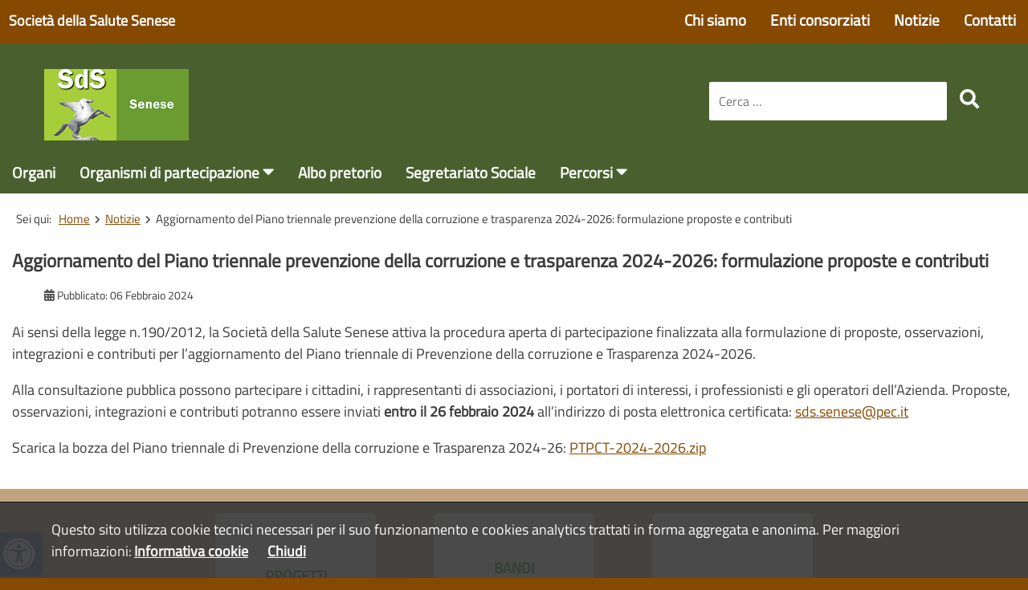

--- FILE ---
content_type: text/html; charset=utf-8
request_url: https://www.sds-senese.it/notizie/aggiornamento-del-piano-triennale-prevenzione-della-corruzione-e-trasparenza-2024-2026-formulazione-proposte-e-contributi
body_size: 6628
content:
<!DOCTYPE html>
<html lang="it" dir="ltr">
<head><meta name="viewport" content="width=device-width, initial-scale=1.0"><meta charset="utf-8">
	<meta name="description" content="Le ultime notizie dalla Società della Salute Senese">
	<meta name="generator" content="Joomla! - Open Source Content Management">
	<title>Aggiornamento del Piano triennale prevenzione della corruzione e trasparenza 2024-2026: formulazione proposte e contributi</title>
	<link href="https://www.sds-senese.it/cerca?format=opensearch" rel="search" title="OpenSearch Società della Salute Senese" type="application/opensearchdescription+xml">
	<link href="/templates/sds3/favicon.ico" rel="icon" type="image/vnd.microsoft.icon">
<link href="/media/vendor/awesomplete/css/awesomplete.css?1.1.5" rel="stylesheet" />
	<link href="/media/vendor/joomla-custom-elements/css/joomla-alert.min.css?0.2.0" rel="stylesheet" />
	<link href="/templates/sds3/template.css" rel="stylesheet" />
	<style>
.homefascia{background-color:rgba(133,73,0,0.5)}
.homefascia .custom a:hover,.homefascia .custom  a:focus{background-color:rgba(133,73,0,0.9)}
ol.mod-breadcrumbs a,#main a,#mainlarg a,#lat a,.ssl-title,.ssl-title:hover{color:#854900}
html,#top,#footer,#tasto_top:hover,#tasto_top:focus,.point-ic{background-color:#854900}
#lat li{border-bottom:1px solid #854900}
#lat ul.mod-menu__sub{border-top: 1px solid #854900;}
#tasto_top{border:2px solid #065e02}
.evidenza .mod-articles-category-category a,.evidenzab .mod-articles-category-category a,.mfp_cat a,.homefascia .custom a,.point a:hover,.point a:focus{color:#065e02!important}
.hpfocus .mod-articlesnews__item,#lat li.current > a,#lat li a:hover,#tasto_top,.point a:hover .point-ic,.point a:focus .point-ic,i._access-icon:hover:before{background-color:#065e02}
.hpfocus .mod-articlesnews__item{background-color:rgb(4,75,1)}
.hpfocus .mod-articlesnews__item:first-child{background-color:rgb(3,51,1)}
.hpfocus .mod-articlesnews__item:last-child{background-color:rgba(6,94,2,1)}
@media(max-width:990px){ul#menu-a{background-color:rgb(106,58,0)}ul#menu-b,ul#menu-b ul.nav-child,ul#menu-b ul.mod-menu__sub{background-color:#065e02}}
</style>
<script src="/media/mod_menu/js/menu-es5.min.js?86a73fdc9f946f5973b9172a1c21aab1" nomodule defer></script>
	<script type="application/json" class="joomla-script-options new">{"joomla.jtext":{"MOD_FINDER_SEARCH_VALUE":"Cerca &hellip;","JLIB_JS_AJAX_ERROR_OTHER":"Si \u00e8 verificato un errore durante il recupero dei dati JSON: codice di stato HTTP %s.","JLIB_JS_AJAX_ERROR_PARSE":"Si \u00e8 verificato un errore di analisi durante l'elaborazione dei seguenti dati JSON:<br><code style=\"color:inherit;white-space:pre-wrap;padding:0;margin:0;border:0;background:inherit;\">%s<\/code>","ERROR":"Errore","MESSAGE":"Messaggio","NOTICE":"Avviso","WARNING":"Attenzione","JCLOSE":"Chiudi","JOK":"OK","JOPEN":"Apri"},"finder-search":{"url":"\/component\/finder\/?task=suggestions.suggest&format=json&tmpl=component&Itemid=101"},"system.paths":{"root":"","rootFull":"https:\/\/www.sds-senese.it\/","base":"","baseFull":"https:\/\/www.sds-senese.it\/"},"csrf.token":"ac808a6e3328f09c396ec067bd7603b2","accessibility-options":{"labels":{"menuTitle":"Opzioni di accessibilit\u00e0","increaseText":"Aumenta dimensione carattere","decreaseText":"Riduci dimensione carattere","increaseTextSpacing":"Aumenta spaziatura testo","decreaseTextSpacing":"Riduci  spaziatura testo","invertColors":"Inverti i colori","grayHues":"Toni grigi","underlineLinks":"Sottolinea i link","bigCursor":"Cursore grande","readingGuide":"Guida alla lettura","textToSpeech":"Dal testo al discorso","speechToText":"Dal discorso al testo","resetTitle":"Resetta","closeTitle":"Chiudi"},"icon":{"position":{"left":{"size":"0","units":"px"}},"useEmojis":true},"hotkeys":{"enabled":true,"helpTitles":true},"textToSpeechLang":["it-IT"],"speechToTextLang":["it-IT"]}}</script>
	<script src="/media/system/js/core.min.js?37ffe4186289eba9c5df81bea44080aff77b9684"></script>
	<script src="/media/vendor/webcomponentsjs/js/webcomponents-bundle.min.js?2.8.0" nomodule defer></script>
	<script src="/media/com_finder/js/finder-es5.min.js?e6d3d1f535e33b5641e406eb08d15093e7038cc2" nomodule defer></script>
	<script src="/media/system/js/messages-es5.min.js?c29829fd2432533d05b15b771f86c6637708bd9d" nomodule defer></script>
	<script src="/media/system/js/joomla-hidden-mail-es5.min.js?b2c8377606bb898b64d21e2d06c6bb925371b9c3" nomodule defer></script>
	<script src="/media/system/js/joomla-hidden-mail.min.js?065992337609bf436e2fedbcbdc3de1406158b97" type="module"></script>
	<script src="/media/vendor/awesomplete/js/awesomplete.min.js?1.1.5" defer></script>
	<script src="/media/com_finder/js/finder.min.js?a2c3894d062787a266d59d457ffba5481b639f64" type="module"></script>
	<script src="/media/system/js/messages.min.js?7f7aa28ac8e8d42145850e8b45b3bc82ff9a6411" type="module"></script>
	<script src="/media/vendor/accessibility/js/accessibility.min.js?3.0.17" defer></script>
	<script src="/media/vendor/jquery/js/jquery.min.js"></script>
	<script type="application/ld+json">{"@context":"https:\/\/schema.org","@type":"BreadcrumbList","itemListElement":[{"@type":"ListItem","position":1,"item":{"@id":"https:\/\/www.sds-senese.it\/","name":"Home"}},{"@type":"ListItem","position":2,"item":{"@id":"https:\/\/www.sds-senese.it\/notizie","name":"Notizie"}},{"@type":"ListItem","position":3,"item":{"name":"Aggiornamento del Piano triennale prevenzione della corruzione e trasparenza 2024-2026: formulazione proposte e contributi"}}]}</script>
	<script type="module">window.addEventListener("load", function() {new Accessibility(Joomla.getOptions("accessibility-options") || {});});</script>
</head>
<body><div id="body">
<header>
	<div id="top">
		<div class="container">
			<h1 id="titolo"><a href="/">Società della Salute Senese</a></h1>
			<input type="checkbox" id="sidebarmenu-a">
			<div id="fant-a"><label for="sidebarmenu-a" class="toggle-a"><span class="element-invisible white">menu</span><span class="bar ia"></span><span class="bar ib"></span><span class="bar ic"></span></label><ul id="menu-a" class="mod-menu mod-list nav ">
<li class="nav-item item-102"><a href="/chi-siamo" >Chi siamo</a></li><li class="nav-item item-103"><a href="/enti-consorziati" >Enti consorziati</a></li><li class="nav-item item-104 current active"><a href="/notizie" aria-current="location">Notizie</a></li><li class="nav-item item-106"><a href="/contatti" >Contatti</a></li></ul>
</div>
		</div>
	</div>
</header>
<div class="clear"></div>
<div id="logs">
	<div class="container">
		<div id="logo"><a href="/" title="Società della Salute Senese"><img src="/images/LogoSDSSenese.png#joomlaImage://local-images/LogoSDSSenese.png?width=180&height=89" alt="logo Società della Salute Senese" width="180" height="89"></a></div>
		
<form class="mod-finder js-finder-searchform form-search" action="/cerca" method="get" role="search">
    <label for="mod-finder-searchword231" class="finder">Cerca</label><div class="mod-finder__search input-group"><input type="text" autocomplete="off" aria-label="search" name="q" id="mod-finder-searchword231" class="js-finder-search-query form-control" value="" placeholder="Cerca &hellip;"><button class="btn btn-primary" aria-label="search" type="submit"><span class="icon-search icon-white" aria-hidden="true"></span></button></div>
            </form>

		<input type="checkbox" id="sidebarmenu-b">
		<div id="fant-b"><label for="sidebarmenu-b" class="toggle-b"><span class="element-invisible white">menu</span><span class="bar ia"></span><span class="bar ib"></span><span class="bar ic"></span></label><ul id="menu-b" class="mod-menu mod-list nav ">
<li class="nav-item item-201"><a href="/organi" >Organi</a></li><li class="nav-item item-1358 deeper parent"><a href="/organismi-di-partecipazione" >Organismi di partecipazione</a><ul class="mod-menu__sub list-unstyled small"><li class="nav-item item-202"><a href="/organismi-di-partecipazione/comitato-di-partecipazione" >Comitato di partecipazione</a></li><li class="nav-item item-203"><a href="/organismi-di-partecipazione/consulta-del-terzo-settore" >Consulta del terzo settore</a></li><li class="nav-item item-204"><a href="/organismi-di-partecipazione/tavolo-disabilita" >Tavolo disabilità</a></li><li class="nav-item item-206"><a href="/organismi-di-partecipazione/tavolo-inclusione" >Tavolo inclusione</a></li></ul></li><li class="nav-item item-288"><a href="http://servizisds.comune.siena.it/jalbopretorio/" >Albo pretorio</a></li><li class="nav-item item-291"><a href="/segretariato-sociale" >Segretariato Sociale</a></li><li class="nav-item item-1360 deeper parent"><a href="/percorsi" >Percorsi</a><ul class="mod-menu__sub list-unstyled small"><li class="nav-item item-906"><a href="/percorsi/servizi-sociali" >Servizi Sociali</a></li><li class="nav-item item-909"><a href="/percorsi/non-autosufficienza" >Non autosufficienza</a></li><li class="nav-item item-912"><a href="/percorsi/disabili" >Disabili</a></li><li class="nav-item item-1501"><a href="/percorsi/minori-e-famiglia" >Minori e famiglia</a></li><li class="nav-item item-205"><a href="/percorsi/area-inclusione" >Area Inclusione</a></li><li class="nav-item item-951"><a href="/percorsi/pronto-badante" >Pronto Badante</a></li><li class="nav-item item-1359"><a href="/percorsi/mamma-segreta" >Mamma segreta</a></li></ul></li></ul>
</div>
	</div>
</div>
<div class="clear"></div>
<div class="container">
	<div id="premain"><nav class="mod-breadcrumbs__wrapper" aria-label="percorso">
    <ol class="mod-breadcrumbs breadcrumb px-3 py-2">
                    <li class="mod-breadcrumbs__here float-start">
                Sei qui: &#160;
            </li>
        
        <li class="mod-breadcrumbs__item breadcrumb-item"><a href="/" class="pathway"><span>Home</span></a></li><li class="mod-breadcrumbs__item breadcrumb-item"><a href="/notizie" class="pathway"><span>Notizie</span></a></li><li class="mod-breadcrumbs__item breadcrumb-item active"><span>Aggiornamento del Piano triennale prevenzione della corruzione e trasparenza 2024-2026: formulazione proposte e contributi</span></li>    </ol>
    </nav>
</div>		<main><div id="mainlarg">
							<div id="system-message-container" aria-live="polite"></div>

				<div class="com-content-article item-page" itemscope itemtype="https://schema.org/Article">
    <meta itemprop="inLanguage" content="it-IT">
    
    
        <div class="page-header">
        <h1 itemprop="headline">
            Aggiornamento del Piano triennale prevenzione della corruzione e trasparenza 2024-2026: formulazione proposte e contributi        </h1>
                            </div>
        
        
            <dl class="article-info text-muted">

            <dt class="article-info-term">
                    </dt>

        
        
        
        
                    <dd class="published">
    <span class="icon-calendar icon-fw" aria-hidden="true"></span>
    <time datetime="2024-02-06T09:00:00+01:00" itemprop="datePublished">
        Pubblicato: 06 Febbraio 2024    </time>
</dd>
        
    
            
        
            </dl>
    
    
        
                                                <div itemprop="articleBody" class="com-content-article__body">
        <p>Ai sensi della legge n.190/2012, la Società della Salute Senese attiva la procedura aperta di partecipazione finalizzata alla formulazione di proposte, osservazioni, integrazioni e contributi per l’aggiornamento del Piano triennale di Prevenzione della corruzione e Trasparenza 2024-2026.</p>
<p>Alla consultazione pubblica possono partecipare i cittadini, i rappresentanti di associazioni, i portatori di interessi, i professionisti e gli operatori dell’Azienda. Proposte, osservazioni, integrazioni e contributi potranno essere inviati <strong>entro il 26 febbraio 2024</strong> all’indirizzo di posta elettronica certificata: <joomla-hidden-mail  is-link="1" is-email="1" first="c2RzLnNlbmVzZQ==" last="cGVjLml0" text="c2RzLnNlbmVzZUBwZWMuaXQ=" base="" >Questo indirizzo email è protetto dagli spambots. È necessario abilitare JavaScript per vederlo.</joomla-hidden-mail></p>
<p>Scarica la bozza del Piano triennale di Prevenzione della corruzione e Trasparenza 2024-26: <a href="/images/notizie/PTPCT-2024-2026.zip">PTPCT-2024-2026.zip</a></p>    </div>

        
                                        </div>

		</div></main>
	</div>
<div class="clear"></div>
<div id="bottom"><div class="moduletable homefascia">
        
<div id="mod-custom135" class="mod-custom custom">
    <a href="/progetti"><span>PROGETTI</span><span class="des-fasc">progetti per servizi</span><span class="des-fasc">di assistenza</span></a>
<a href="/bandi"><span>BANDI</span><span class="des-fasc">avvisi pubblici per</span><span class="des-fasc">cittadini o erogatori</span><span class="des-fasc">di servizi</span></a>
<a href="/amministrazione-trasparente"><span>AMMINISTRAZIONE</span><span>TRASPARENTE</span></a></div>
</div>
</div>
<footer><div id="footer"><ul class="mod-menu mod-list nav  foot">
<li class="nav-item item-220"><a href="/note-legali" >Note legali</a></li><li class="nav-item item-221"><a href="/accessibilita" >Accessibilità</a></li><li class="nav-item item-1413"><a href="https://form.agid.gov.it/view/c7334170-9305-11f0-b266-2b792b4e910a" target="_blank" rel="noopener noreferrer">Dichiarazione di accessibilità</a></li><li class="nav-item item-222"><a href="/privacy" >Privacy</a></li><li class="nav-item item-665"><a href="/informativa-cookie" >Informativa cookie</a></li><li class="nav-item item-223"><a href="/credits" >Credits</a></li><li class="nav-item item-224"><a href="/mappa-del-sito" >Mappa del sito</a></li><li class="nav-item item-225"><a href="/elenco-siti-tematici" >Elenco siti tematici</a></li></ul>

<div id="mod-custom89" class="mod-custom custom">
    <p id="fine"><span>Società della Salute Senese, Via Pian d'Ovile 9/11 53100 SIENA - C.F. 01286940521 - PEC <joomla-hidden-mail  is-link="1" is-email="1" first="c2RzLnNlbmVzZQ==" last="cG9zdGFjZXJ0LnRvc2NhbmEuaXQ=" text="c2RzLnNlbmVzZUBwb3N0YWNlcnQudG9zY2FuYS5pdA==" base="" >Questo indirizzo email è protetto dagli spambots. È necessario abilitare JavaScript per vederlo.</joomla-hidden-mail></span><span>Per gli enti pubblici, codice conto di Tesoreria unica: 320286, intestato alla Società della Salute Senese&nbsp;</span><span>Licenza: <a href="https://creativecommons.org/licenses/by-nc/4.0/deed.it">Creative Commons CC BY NC 4.0</a></span></p></div>
</div></footer>
</div>
<div id="mod-custom190" class="mod-custom custom">
    <!-- Matomo -->
<script>
  var _paq = window._paq = window._paq || [];
  /* tracker methods like "setCustomDimension" should be called before "trackPageView" */
  _paq.push(['trackPageView']);
  _paq.push(['enableLinkTracking']);
  (function() {
    var u="https://ingestion.webanalytics.italia.it/";
    _paq.push(['setTrackerUrl', u+'matomo.php']);
    _paq.push(['setSiteId', '3141']);
    var d=document, g=d.createElement('script'), s=d.getElementsByTagName('script')[0];
    g.async=true; g.src=u+'matomo.js'; s.parentNode.insertBefore(g,s);
  })();
</script>
<!-- End Matomo Code -->
<script>jQuery(function(){var scroll_timer;var displayed=false;var top=jQuery(document.body).children(0).position().top;jQuery(window).scroll(function(){window.clearTimeout(scroll_timer);scroll_timer=window.setTimeout(function(){if(jQuery(window).scrollTop()<=top){displayed=false;jQuery('#tasto_top').fadeOut(400);}else if(displayed==false){displayed=true;jQuery('#tasto_top').stop(true, true).show().click(function(){jQuery('#tasto_top a').fadeOut(400);});}},120);});});//<![CDATA[
jQuery(document).ready(function(){jQuery("body").append("<a id='tasto_top' href='#top'><span>top</span></a>");jQuery('#tasto_top').click(function(){jQuery('html,body').animate({scrollTop:0},'slow');});});//]]></script>
<script>!function(e){if(e.cookieChoices)return e.cookieChoices;var d,l,c,p=e.document,n="textContent"in p.body,t=(d="displayCookieConsent",l="cookieChoiceInfo",c="cookieChoiceDismiss",{showCookieConsentBar:function(e,t,n,i){o(e,t,n,i,!1)},showCookieConsentDialog:function(e,t,n,i){o(e,t,n,i,!0)}});function i(e,t){n?e.textContent=t:e.innerText=t}function s(e){var t=p.createElement("span");return i(t,e),t}function h(e){var t=p.createElement("a");return i(t,e),t.id=c,t.href="#",t.style.marginLeft="24px",t}function f(e,t){var n=p.createElement("a");return i(n,e),n.href=t,n.target="_self",n.style.marginLeft="3px",n}function x(){var e;return(e=new Date).setFullYear(e.getFullYear(), e.getMonth()+6),p.cookie=d+"=y; expires="+e.toGMTString(),u(),!1}function o(e,t,n,i,o){var a,r;p.cookie.match(new RegExp(d+"=([^;]+)"))||(u(),a=o?function(e,t,n,i){var o=p.createElement("div");o.id=l;var a=p.createElement("div");a.style.cssText="";var r=p.createElement("div");r.style.cssText="padding:20px 5%";var d=p.createElement("div");return d.style.cssText="z-index:10000;position:fixed;bottom:0;width:100%;border-top:1px solid #000;background-color:#3a3a3a;opacity:.92;filter:alpha(opacity=92);",(t=h(t)).style.display="inline",t.style.textAlign="right",t.style.marginTop="3px",r.appendChild(s(e)),n&&i&&r.appendChild(f(n,i)),r.appendChild(t),d.appendChild(r),o.appendChild(a),o.appendChild(d),o}(e,t,n,i):(e=e,a=t,n=n,i=i,(r=p.createElement("div")).id=l,r.style.cssText="",r.appendChild(s(e)),n&&i&&r.appendChild(f(n,i)),r.appendChild(h(a)),r),(r=p.createDocumentFragment()).appendChild(a),p.body.appendChild(r.cloneNode(!0)),p.getElementById(c).onclick=x)}function u(){var e=p.getElementById(l);null!=e&&e.parentNode.removeChild(e)}e.cookieChoices=t}(this);</script>
<script>document.addEventListener('DOMContentLoaded', function(event) {cookieChoices.showCookieConsentDialog('Questo sito utilizza cookie tecnici necessari per il suo funzionamento e cookies analytics trattati in forma aggregata e anonima. Per maggiori informazioni:','Chiudi','Informativa cookie','http://www.sds-senese.it/informativa-cookie');});</script></div>
</body></html>

--- FILE ---
content_type: text/css
request_url: https://www.sds-senese.it/templates/sds3/template.css
body_size: 5511
content:
html{font-size:18px;margin:0;padding:0;-webkit-font-smoothing:antialiased}
@font-face{font-family:'Titillium Web';src:url('fonts/TitilliumWeb.woff2')format('woff2'),url('fonts/TitilliumWeb.woff')format("woff");font-display:swap}
a{text-decoration:underline}
a:focus{text-decoration:none;outline:thin dotted}
a:hover,a:active{text-decoration:none;outline:0}
a img{border:none}
ul#menu-a a,ul#menu-b a,.mfp_default_title a,.mfp_cat a,#lat a,.com-content-category__articles a,.com-finder__pagination a{font-weight:bold;text-decoration:none}
ul#menu-a a:hover,ul#menu-b a:hover,ul#menu-a a:focus,ul#menu-b a:focus,.mfp_default_title a:hover,.mfp_default_title a:focus,.mfp_cat a:hover,.mfp_cat a:focus,lat a:hover,#lat a:focus{text-decoration:underline}
h1{font-size:1.3em;line-height:1.3em}
h2{font-size:1.25em;line-height:1.25em}
ul{margin-top:0;padding-left:30px}
img{max-width:99%;height:auto}
.element-invisible,input#sidebarmenu-a,input#sidebarmenu-b,label.toggle-a,label.toggle-b,#searchForm label:before,.popover-title:empty{display:none}
.clear{clear:both}
.center{text-align:center}
.centro{display:table;margin:0 auto}
.fleft{float:left}
.fright{float:right}
.no-bottom{margin-bottom:0}
.no-top{margin-top:0}
body,#body{background-color:#fff;font-family:'Titillium Web',sans-serif;color:#3c3c3c;margin:0;padding:0}
.container{max-width:1440px;margin:0 auto;position:relative}
h1#titolo{display:table-cell;vertical-align:middle;padding:.9em 0 1.1em .6em;font-size:1em;font-weight:bold;line-height:1.1em}
h1#titolo a{color:#fff;text-decoration:none}
#main{float:left;width:75%;margin-top:7px;margin-left:15px}
#mainlarg{margin:25px 15px 0 15px}
.item-page,.bt-inner,.content-category{font-size:1em;line-height:27px}
#fant-a{position:absolute;top:10px;right:0}
ul#menu-a,ul#menu-b{list-style-type:none;margin:0;padding:0}
ul#menu-a li{display:inline;margin:0 15px;font-size:1.06em;cursor:pointer}
ul#menu-b li{position:relative;font-size:1.06em;display:inline;cursor:pointer}
ul#menu-a a,ul#menu-b a,ul#menu-b span{color:#fff}
#fant-b{margin-top:18px}
ul#menu-b a,ul#menu-b span{padding:0 15px}
ul#menu-b li.parent:after{border:none;padding:0 15px 18px 4px;font-size:1.2em;font-family:Font Awesome\ 5 Free;content:"\f0d7";color:#fff}
ul#menu-b ul.mod-menu__sub{visibility:hidden;position:absolute;left:0;top:26px;background-color:#49602E;z-index:10;padding-left:0;min-width:99%}
ul#menu-b li:hover ul.mod-menu__sub,ul#menu-b li:focus ul.mod-menu__sub,ul#menu-b a:hover ul.mod-menu__sub,ul#menu-b a:focus ul.mod-menu__sub{visibility:visible}
ul#menu-b ul.mod-menu__sub li{display:block;font-size:.9em;line-height:20px;margin:20px 15px}
ul#menu-b ul.mod-menu__sub a{padding:0}
ul#menu-b li.parent a,ul#menu-b li.parent span{padding-right:0;padding-bottom:15px}
#sidebarmenu-a:checked + #fant-a ul#menu-a,#sidebarmenu-b:checked + #fant-b ul#menu-b{transform:translateY(0);-ms-transform:translateY(0);-webkit-transform:translateY(0)}
#sidebarmenu-a:checked + #fant-a .ia,#sidebarmenu-b:checked + #fant-b .ia{transform:translateY(9px) rotate(45deg);-ms-transform:translateY(9px) rotate(45deg);-webkit-transform:translateY(9px) rotate(45deg)}
#sidebarmenu-a:checked + #fant-a .ib,#sidebarmenu-b:checked + #fant-b .ib{transform:translateY(0) rotate(45deg);-ms-transform:translateY(0) rotate(45deg);-webkit-transform:translateY(0) rotate(45deg)}
#sidebarmenu-a:checked + #fant-a .ic,#sidebarmenu-b:checked + #fant-b .ic{transform:translateY(-9px) rotate(-45deg);-ms-transform:translateY(-9px) rotate(-45deg);-webkit-transform:translateY(-9px) rotate(-45deg)}
#sidebarmenu-b:checked + #fant-b label.toggle-b{position:absolute;top:10px}
#logs{background-color:#49602E;padding:32px 0 12px 0}
#logo{margin-left:55px;display:inline}
.form-search{float:right;margin:16px 50px 0 0}
.form-search label{display:none;color:#fff}
.awesomplete input{padding:12px;border:none;-webkit-border-radius:2px;-moz-border-radius:2px;border-radius:2px;font-family:'Titillium Web',sans-serif;font-size:.89em;width:17em;-webkit-appearance:none;margin-right:5px}
.form-search button{background-color:transparent;border:0;color:#fff}
.form-search button .icon-search:before{cursor:pointer;border:none;font-size:1.8em;font-family:Font Awesome\ 5 Free;content:"\f002";color:#fff;padding:5px}
form.mod-finder{display:flex;flex-flow:row wrap}
.com-finder .input-group input{border:2px solid #6b9c31}
.com-finder .input-group button{display:inline-block;-webkit-border-radius:3px;-moz-border-radius:3px;border-radius:3px;line-height:normal;white-space:nowrap;cursor:pointer;font-size:1.1em;padding:6px 12px;color:#fff;border:none;background-color:#2c5800;text-decoration:none;font-weight:normal;font-family:"Titillium Web",sans-serif;box-shadow:none;vertical-align:middle;-webkit-transition:all 0.1s linear;-moz-transition:all 0.1s linear;transition:all 0.1s linear}
.mod-finder span.visually-hidden{color:#fff}
.com-finder span.visually-hidden{color:#000}
#search-result-list a{text-decoration:none}
ol.mod-breadcrumbs{list-style-type:none;padding:5px 0 0 20px;font-size:.85em}
ol.mod-breadcrumbs li{display:inline}
li.breadcrumb-item:after{border:none;font-size:.7em;font-family:Font Awesome\ 5 Free;content:"\f054";color:#525252;margin:0 6px}
ol.mod-breadcrumbs li.active:after{content:""}
.icon-calendar:before{content:"\f073";color:#525252}
.chzn-container-single .chzn-single{padding:0 0 0 2px}
dt.result-title .highlight,dd.result-text .highlight{background-color:#ff0}
dd.result-created{margin-bottom:20px}
dl.article-info{font-size:.8em}
#lat{float:right;width:20%;margin-right:18px;font-size:1em;margin-top:20px}
#lat ul{list-style-type:none;padding:0;margin:0;line-height:20px}
#lat li a{-webkit-transition:none;-moz-transition:none;-o-transition:none;transition:none;display:block;padding:5px 10px}
#lat li.current > a,#lat li a:hover{color:#fff}
#lat li.deeper{border-bottom:0}
#lat li a:hover,#lat li a:focus{text-decoration:none;opacity:.85;filter:alpha(opacity=85)}
#lat ul.mod-menu__sub{font-size:.85em;line-height:18px}
#lat ul.mod-menu__sub li{padding-left:15px}
form.com-content-category__articles>div{display:flex}
.com-content-category .visually-hidden{display:none}
.com-content-category th.list-title{text-align:left;padding:5px;line-height:25px;font-weight:normal}
.com-content-category__pagination select{padding:2px;-webkit-border-radius:4px;-moz-border-radius:4px;border-radius:4px;border:1px solid #A9A9A9;margin-bottom:.8em}
.com-content-category__navigation,div.com-finder__navigation{display:flex;flex-direction:column;align-items:center}
p.com-content-category__counter{margin-bottom:0}
.com-content-category .pagination__wrapper ul,.com-finder .pagination__wrapper ul{padding-left:0;margin:1em 0}
.com-finder__counter{padding-left:0;margin-top:0}
.com-content-category .pagination__wrapper li,.com-finder .pagination__wrapper li{display:inline;padding:2px 10px;border:1px solid #d6d6d6}
.pagination__wrapper a.page-link:hover,.pagination__wrapper a.page-link:focus{text-decoration:none}
.com-content__filter input{padding:.5em;border:1px solid #6b9c31;margin-right:.25em}
.com-content__filter button{padding:.5em;border:0;background-color:#2c5800;color:#fff;-webkit-border-radius:3px;-moz-border-radius:3px;border-radius:3px;cursor:pointer;margin-right:.25em}
@font-face{font-display:swap;font-family:Font Awesome\ 5 Free;font-style:normal;font-weight:900;src:url(../../media/vendor/fontawesome-free/webfonts/fa-solid-900.eot);src:url(../../media/vendor/fontawesome-free/webfonts/fa-solid-900.eot?#iefix) format("embedded-opentype"),url(../../media/vendor/fontawesome-free/webfonts/fa-solid-900.woff2) format("woff2"),url(../../media/vendor/fontawesome-free/webfonts/fa-solid-900.woff) format("woff"),url(../../media/vendor/fontawesome-free/webfonts/fa-solid-900.ttf) format("truetype"),url(../../media/vendor/fontawesome-free/webfonts/fa-solid-900.svg#fontawesome) format("svg")}
[class*=" icon-"],[class^=icon-]{speak:none}
.fa,.fas,[class*=" icon-"],[class^=icon-]{font-family:Font Awesome\ 5 Free;font-weight:900}
.fa,.fab,.fad,.fal,.far,.fas,.icon-joomla,[class*=" icon-"],[class^=icon-]{-moz-osx-font-smoothing:grayscale;-webkit-font-smoothing:antialiased;display:inline-block;font-style:normal;font-variant:normal;line-height:1}
.fa,.fab,.fad,.fal,.far,.fas,.icon-joomla,[class*=" icon-"], [class^=icon-]{text-rendering:auto}
.icon-angle-double-left:before{content:"\f100"}
.icon-angle-left:before{content:"\f104"}
.icon-angle-right:before{content:"\f105"}
.icon-angle-double-right:before{content:"\f101"}
table.category{width:100%}
table.category thead{background-color:#E0E0E0}
table.table-noheader{margin-left:5%!important}
#categorylist_header_title{width:80%;text-align:left;padding-left:5px;border-bottom:1px solid #f1f1f1;background-color:#fff}
#categorylist_header_date{border-bottom:1px solid #f1f1f1;background-color:#fff}
table.category th{line-height:22px}
table.category td.list-title{padding:5px;line-height:25px}
table.category tr.cat-list-row1{background-color:#f1f1f1}
.content-category fieldset.filters{border:none;text-align:right;margin:4px 0;padding:2px}
.content-category fieldset.filters select{padding:2px;-webkit-border-radius:4px;-moz-border-radius:4px;border-radius:4px;border:1px solid #A9A9A9}
.catlista table{width:auto}
.catlista table.category tr.cat-list-row1{background-color:#fff}
.catlista table.category td.list-title{padding:0}
.catlista .cat-children h3{margin:0;font-size:1em;margin-left:5%;font-weight:normal}
.tooltip{position:absolute;z-index:1030;display:block;visibility:visible;font-size:.73em;line-height:1.4;opacity:0;filter:alpha(opacity=0)}
.tooltip.in{opacity:.8;filter:alpha(opacity=80)}
.tooltip.top{margin-top:-3px;padding:5px 0}
.tooltip.right{margin-left:3px;padding:0 5px}
.tooltip.bottom{margin-top:3px;padding:5px 0}
.tooltip.left{margin-left:-3px;padding:0 5px}
.tooltip-inner{max-width:200px;padding:8px;color:#fff;text-align:center;text-decoration:none;background-color:#000;-webkit-border-radius:4px;-moz-border-radius:4px;border-radius:4px}
.tooltip-arrow{position:absolute;width:0;height:0;border-color:transparent;border-style:solid}
.tooltip.top .tooltip-arrow{bottom:0;left:50%;margin-left:-5px;border-width:5px 5px 0;border-top-color:#000}
.tooltip.right .tooltip-arrow{top:50%;left:0;margin-top:-5px;border-width:5px 5px 5px 0;border-right-color:#000}
.tooltip.left .tooltip-arrow{top:50%;right:0;margin-top:-5px;border-width:5px 0 5px 5px;border-left-color:#000}
.tooltip.bottom .tooltip-arrow{top:0;left:50%;margin-left:-5px;border-width:0 5px 5px;border-bottom-color:#000}
.popover{position:absolute;top:0;left:0;z-index:1060;display:none;max-width:276px;padding:1px;text-align:left;background-color:#fff;-webkit-background-clip:padding-box;-moz-background-clip:padding;background-clip:padding-box;border:1px solid #ccc;border:1px solid rgba(0,0,0,0.2);-webkit-border-radius:6px;-moz-border-radius:6px;border-radius:6px;-webkit-box-shadow:0 5px 10px rgba(0,0,0,0.2);-moz-box-shadow:0 5px 10px rgba(0,0,0,0.2);box-shadow:0 5px 10px rgba(0,0,0,0.2);white-space:normal}
.popover.top{margin-top:-10px}
.popover.right{margin-left:10px}
.popover.bottom{margin-top:10px}
.popover.left{margin-left:-10px}
.popover-title{margin:0;padding:8px 14px;font-size:.8em;font-weight:normal;line-height:18px;background-color:#f7f7f7;border-bottom:1px solid #ebebeb;-webkit-border-radius:5px 5px 0 0;-moz-border-radius:5px 5px 0 0;border-radius:5px 5px 0 0}
.popover-content{padding:4px 7px}
#bottom{margin-top:20px}
.homefascia .custom{padding:30px 0;height:200px;font-weight:bold;display:flex;justify-content:center}
.homefascia .custom a{display:flex;flex-direction:column;justify-content:center;align-items:center;background-color:#f5f5f5;width:160px;padding:0 20px;margin:0 2em;-webkit-border-radius:5px;-moz-border-radius:5px;border-radius:5px;text-decoration:none;font-size:1em;line-height:1.2em;transition:all .1s ease;-webkit-transition:all .1s ease;-moz-transition:all .1s ease;-o-transition:all .1s ease;-ms-transition:all .1s ease}
.homefascia .custom a:hover,.homefascia .custom a:focus{color:#fff!important}
.homefascia .custom a span.des-fasc{font-size:.89em;font-weight:normal}
.enti{margin:35px 0;line-height:38px}
.enti img{float:left;margin-right:10px}
.mappasito h3{font-size:1.1em;font-weight:normal;margin-bottom:0}
.mappasito ul{list-style-type:none;padding-left:12px}
.white{color:#fff}

/* tasto top - banner cookies - accessibility */
#tasto_top{text-align:center;opacity:.8;filter:alpha(opacity=80);width:45px;height:45px;display:none;z-index:1200;position:fixed;top:99%;margin-top:-50px;right:2%;text-decoration:none;-webkit-border-radius:5px;-moz-border-radius:5px;border-radius:5px}
#tasto_top:before{font-family:Font Awesome\ 5 Free;content:"\f062";color:#fff;font-size:34px;line-height:45px;}
#tasto_top:hover,#tasto_top:focus{border-color:#fff;-webkit-transition:none;-moz-transition:none;transition:none}
#tasto_top span{display:none;color:#fff}
#cookieChoiceInfo{color:#fff}
#cookieChoiceInfo a{color:#fff;text-decoration:underline;font-weight:bold}
#cookieChoiceInfo a:hover{text-decoration:none}
i._access-icon{display:inline-flex;flex-direction:column;bottom:4px!important;height:52px!important;width:52px!important;transform:none!important;-webkit-border-radius:0 5px 5px 0;-moz-border-radius:0 5px 5px 0;border-radius:0 5px 5px 0;box-shadow:1px 1px 5px rgba(0,0,0,.5);background-color:#4054B2!important;transition-duration:.2s;}
i._access-icon:before{font-family:Font Awesome\ 5 Free;content:"\f29a";font-size:40px;margin-bottom:50px;-webkit-transition:.2s;-moz-transition:.2s;transition:.2s;transform:skewX(15deg);line-height:52px;text-indent:0;}
i._access-icon:hover:before{background-color:transparent!important}
i._access-icon:hover{background-color:#49602E!important}
._access-menu{font-family:'Titillium Web',sans-serif!important;width:auto!important;min-width:0!important}
._access-menu div._text-center{font-weight:bold;font-size:1.1em;min-height:1.8em}
._access-menu p._text-center{margin:.4em 0;display:flex;justify-content:center;text-align:left}
._access-menu ul li:before,._access-menu i{font-family:Font Awesome\ 5 Free!important}
._access-menu ul li:before{color:#000!important}
._access-menu i._menu-close-btn{left:-50px;padding-right:5px;transform:skewX(14deg);overflow:hidden}
._access-menu i._menu-close-btn:hover{color:#000;transform:skewX(14deg)}
._access-menu i._menu-close-btn:after{margin-left:38px;content:"\f00d"!important}
._access-menu i._menu-reset-btn{top:0;right:0;transform:skewX(14deg);width:30px;overflow:hidden}
._access-menu i._menu-reset-btn:hover{transform:skewX(14deg)}
._access-menu i._menu-reset-btn:before{color:#4054b2;font-size:20px;margin-right:38px;content:"\f021"!important}
._access-menu i._menu-reset-btn:hover:before{color:#000}
._access-menu ul li{background:#fff!important;color:#000!important;border:0!important;padding:6px 6px 6px 30px!important;margin:3px!important}
._access-menu ul li:hover{text-decoration:underline}
._access-menu ul li[data-access-action="increaseText"]:before{content:"\f00e"!important}
._access-menu ul li[data-access-action="decreaseText"]:before{content:"\f010"!important}
._access-menu ul li[data-access-action="increaseTextSpacing"]:before{content:"\f104 \f105"!important;transform:none!important}
._access-menu ul li[data-access-action="decreaseTextSpacing"]:before{content:"\f105 \f104"!important;transform:none!important}
._access-menu ul li[data-access-action="invertColors"]:before{content:"\f042"!important}
._access-menu ul li[data-access-action="grayHues"]:before{content:"\f043"!important}
._access-menu ul li[data-access-action="underlineLinks"]:before{content:"\f0cd"!important}
._access-menu svg{display:none}._access-menu ul li[data-access-action="bigCursor"]:before{content:"\f245"!important}
._access-menu ul li[data-access-action="readingGuide"]:before{content:"\f146"!important}
._access-menu ul li[data-access-action="textToSpeech"]:before{content:"\f028"!important}
._access-menu ul li[data-access-action="speechToText"]:before{content:"\f130"!important}

/* evidenza */
.evidenza ul{display:flex;justify-content:center;list-style-type:none;padding:0;margin-bottom:2em}
.evidenza li{display:flex;flex-direction:column;width:31%;padding:0 1%;line-height:1.4em}
.evidenza li:first-child{border-right:1px solid #e5e9ed}
.evidenza li:last-child{border-left:1px solid #e5e9ed}
.evidenza a{font-weight:bold;text-decoration:none}
.evidenza a:hover,.evidenza a:focus{text-decoration:underline}
.evidenza a.mod-articles-category-title{line-height:1.2em;margin:.7em 0}
.evidenza .mod-articles-category-date{font-size:.84em}
.evidenza li p{margin:.5em 0 0}
.evidenza .mod-articles-category-readmore a{font-family:'Titillium Web',sans-serif;font-weight:normal;font-size:.89em;text-decoration:underline}
.evidenza .mod-articles-category-readmore a:hover,.evidenza .mod-articles-category-readmore a:focus{text-decoration:none}

/* evidenza bis*/
.evidenzab h2{margin-bottom:.4em}
.evidenzab ul{display:flex;flex-wrap:wrap;justify-content:space-between;list-style-type:none;padding:0;margin-bottom:2em}
.evidenzab li{display:flex;flex-direction:column;width:31%;line-height:1.4em;position:relative;border:0;padding:20px 1%;border-right:1px solid #e5e9ed;margin-bottom:20px}
.evidenzab li.nobordo{border-right:0}
.evidenzab a{font-weight:bold;text-decoration:none}
.evidenzab a:hover,.evidenza a:focus{text-decoration:underline}
.evidenzab a.mod-articles-category-title{line-height:1.2em;margin:.2em 0 0}
.evidenzab .mod-articles-category-date{font-size:.84em;position:absolute;right:3%}
.evidenzab li p{margin:.3em 0 0;font-size:.9em;line-height:1.3em}
.evidenzab li p.mod-articles-category-readmore{margin:0;text-align:end}
.evidenzab .mod-articles-category-readmore a{font-family:'Titillium Web',sans-serif;font-size:.96em;font-weight:normal;text-decoration:underline}
.evidenzab .mod-articles-category-readmore a:hover,.evidenzab .mod-articles-category-readmore a:focus{text-decoration:none}

/* focus */
.hpfocus .mod-articlesnews{display:flex;justify-content:space-between;padding:0;margin-bottom:2em;color:#fff}
.hpfocus .mod-articlesnews__item{width:22%;padding:.7em .7em 2.5em;line-height:1.3em;position:relative}
.hpfocus .mod-articlesnews__item:first-child{width:47.5%}
.hpfocus .mod-articlesnews__item h3{font-size:1.1em;line-height:1.2em;margin:0 0 .7em}
.hpfocus .mod-articlesnews__item a{font-weight:bold;text-decoration:none;color:#fff!important}
.hpfocus .mod-articlesnews__item a:hover,.hpfocus .mod-articlesnews__item a:focus{text-decoration:underline}
.hpfocus .mod-articlesnews__item figure{float:right;margin:5px 0 10px 10px;max-width:50%}
.hpfocus .mod-articlesnews__item .leggit{position:absolute;right:15px;bottom:10px;font-size:.85em}
.hpfocus .mod-articlesnews__item .leggit:before{border:none;font-family:Font Awesome\ 5 Free;content:"\f0da";margin-right:3px}
.hpfocus .mod-articlesnews__item .leggit a{text-decoration:underline;font-weight:normal}
.hpfocus .mod-articlesnews__item .leggit a:hover,.hpfocus .mod-articlesnews__item .leggit a:focus{text-decoration:none}

/* point */
.point{display:flex;font-weight:normal}
.point a{display:flex;flex-direction:column;width:22%;padding:40px 0 20px 0;text-decoration:none;font-size:.89em;line-height:20px}
.point-ico{font-weight:normal;font-family:Font Awesome\ 5 Free;font-size:80px!important;display:block;margin:0 auto 60px auto}
.point-t{font-weight:bold;font-size:1.14em;text-transform:uppercase;margin:0 auto}
.point a:hover .point-ico,.point a:focus .point-ico{font-size:90px!important;transition:all .08s;-webkit-transition:all .08s;-moz-transition:all .08s}
.p-inf:before{content:"\f82f"}
.p-per:before{content:"\f0c0"}
.p-scu:before{content:"\f3ed"}
.p-gra:before{content:"\f1fe"}

/* footer */
#footer{font-size:.89em;color:#fff;padding:10px;display:flex;flex-direction:column;margin-bottom:50px}
#footer ul,#footer p{margin:10px auto;padding:0}
#footer ul.foot li{display:inline-block;margin:0 8px;white-space:nowrap}
#footer a{color:#fff}
#footer img{border:0;margin:10px 5px 0 5px}
#fine{font-size:.9em;display:flex;flex-direction:column;align-items:center}

/* media queries */
@media (max-width:990px){
.container{position:static}
#logs{padding-bottom:0}
#fant-a{position:static}
#fant-b{height:50px}
label.toggle-a{display:block;position:absolute;top:10px;right:10px;height:30px;width:38px;z-index:10}
label.toggle-b{display:block;position:relative;height:50px;width:38px;margin:0 0 0 10px;z-index:25}
#sidebarmenu-a:checked + #fant-a label.toggle-a{position:fixed}
.bar{display:block;background-color:#fff;height:5px;margin:4px 2px;-webkit-border-radius:5px;-moz-border-radius:5px;border-radius:5px;transition:all .2s ease;-webkit-transition:all .2s ease}
ul#menu-a{transform:translateY(-105%);-ms-transform:translateY(-105%);-webkit-transform:translateY(-105%);transition:transform .2s ease;-webkit-transition:-webkit-transform .2s ease;position:fixed;top:0;right:0;z-index:5}
ul#menu-b{transform:translateY(-105%);-ms-transform:translateY(-105%);-webkit-transform:translateY(-105%);transition:transform .2s ease;-webkit-transition:-webkit-transform .2s ease;position:absolute;top:0;left:0;z-index:20}
ul#menu-a li{display:block;margin:12px 55px 12px 12px}
ul#menu-b li{display:block;margin:12px 12px 12px 60px}
ul#menu-b a{padding:0}
ul#menu-b ul.mod-menu__sub{visibility:visible;position:relative;top:0}
ul#menu-b ul.mod-menu__sub li{font-size:.89em;line-height:30px;margin:8px 10px 8px 25px}
ul#menu-b li.parent:after{display:none}
.mod-finder__search .awesomplete input{width:auto}
.evidenza ul,.evidenzab ul{flex-direction:column}
.evidenza li,.evidenzab li{width:98%;padding:1em 1%}
.evidenza li:first-child{border-right:0;border-bottom:1px solid #e5e9ed}
.evidenza li:last-child{border-left:0;border-top:1px solid #e5e9ed}
.evidenzab li{border-bottom:1px solid #e5e9ed;border-right:0}
.hpfocus .mod-articlesnews{flex-direction:column;margin-bottom:1em}
.hpfocus .mod-articlesnews__item,.hpfocus .mod-articlesnews__item:first-child{box-sizing:border-box;width:100%;margin-bottom:1em}
.homefascia .custom a{margin:0 1em}
}

@media (max-width:780px){
#mainlarge{margin:0 2%}
#main{float:none;width:auto;margin:0 2%}
.point{flex-wrap:wrap}
.point a{box-sizing:border-box;width:49%;padding:1em}
.catlista form,.nomobchild .cat-children{display:none}
.homefascia .custom{height:165px}
.homefascia .custom a{padding:2px;margin:0 .7em}
#lat{float:none;width:auto;margin:0 auto;text-align:center;max-width:260px}
}

@media (max-width:600px){
#logo{margin-left:15px}
.form-search{margin-right:0}
.mod-finder__search .awesomplete input{width:140px}
.item-page{word-wrap:break-word}
.item-page img{max-width:100%;height:auto}
.item-page img.fright,.item-page img.fleft{max-width:50%}
.item-page ul,.item-page ol{padding-left:20px}
.point a{width:100%;margin:20px auto 0}
.homefascia .custom{display:block;height:auto;padding:10px 0}
.homefascia .custom a{width:90%;margin:1em auto;min-height:4em}
}

@media (max-width:450px){
h1#titolo{padding:.9em 3.5em 1.2em .5em}
#logo{margin:4px}
.mod-finder__search .awesomplete input{padding:13px 2px;margin-right:0;width:110px;font-size:.85em}
.form-search button{padding:0 2px}
.com-finder .input-group input{width:85%}
.com-finder .input-group button{display:block;margin-top:3px}
.result__item{word-wrap:break-word}
ul#menu-b ul.mod-menu__sub li{margin-left:15px}
.hpfocus .mod-articlesnews__item figure{float:none;margin:10px 0;max-width:100%}
.phrases-box label{display:block}
#bottom{margin-top:10px}
#footer{font-size:.73em;line-height:21px}
}

@media (max-width:350px){
#mainlarg{margin:25px 10px 0 10px}
#logo{display:block;text-align:center;float:none;margin:0 auto}
label.toggle-b{margin-top:20px}
.form-search{margin-right:12px}
.mod-finder__search .awesomplete input{padding:5px 2px}
.com-finder fieldset{border:none;padding:12px 0}
.com-finder fieldset legend,.form-search button{display:none}
ol.mod-breadcrumbs{padding-left:1em;word-wrap:break-word}
ul#menu-a li{margin:10px 55px 10px 12px}
ul#menu-b li,ul#menu-b ul.mod-menu__sub li{line-height:18px;margin-top:18px;margin-bottom:20px}
.search button{display:none}
table.category,.com-content-category th.list-title{font-size:.85em;line-height:1.3em}
table.category #categorylist_header_date,table.category td.small{font-size:.8em}
table.category td.list-title{line-height:20px}
.com-content-category .pagination__wrapper li,.com-finder .pagination__wrapper li{padding:2px 5px;line-height:2em}
}

@media (max-width:250px){
ul#menu-a li{margin-right:15px}
#fine{word-break:break-all}
}

--- FILE ---
content_type: application/javascript
request_url: https://www.sds-senese.it/media/vendor/accessibility/js/accessibility.min.js?3.0.17
body_size: 10777
content:
!function(e,t){"object"==typeof exports&&"object"==typeof module?module.exports=t():"function"==typeof define&&define.amd?define([],t):"object"==typeof exports?exports["./dist"]=t():e["./dist"]=t()}(window,(function(){return function(e){var t={};function i(s){if(t[s])return t[s].exports;var n=t[s]={i:s,l:!1,exports:{}};return e[s].call(n.exports,n,n.exports,i),n.l=!0,n.exports}return i.m=e,i.c=t,i.d=function(e,t,s){i.o(e,t)||Object.defineProperty(e,t,{enumerable:!0,get:s})},i.r=function(e){"undefined"!=typeof Symbol&&Symbol.toStringTag&&Object.defineProperty(e,Symbol.toStringTag,{value:"Module"}),Object.defineProperty(e,"__esModule",{value:!0})},i.t=function(e,t){if(1&t&&(e=i(e)),8&t)return e;if(4&t&&"object"==typeof e&&e&&e.__esModule)return e;var s=Object.create(null);if(i.r(s),Object.defineProperty(s,"default",{enumerable:!0,value:e}),2&t&&"string"!=typeof e)for(var n in e)i.d(s,n,function(t){return e[t]}.bind(null,n));return s},i.n=function(e){var t=e&&e.__esModule?function(){return e.default}:function(){return e};return i.d(t,"a",t),t},i.o=function(e,t){return Object.prototype.hasOwnProperty.call(e,t)},i.p="",i(i.s=0)}([function(e,t,i){"use strict";i.r(t);let s=document.body||document.getElementsByTagName("body")[0],n=new Map,o={isIOS:()=>{if("boolean"==typeof o._isIOS)return o._isIOS;return o._isIOS=(()=>{var e=["iPad Simulator","iPhone Simulator","iPod Simulator","iPad","iPhone","iPod"];if(navigator.platform)for(;e.length;)if(navigator.platform===e.pop())return!0;return!1})(),o._isIOS},jsonToHtml:(e,t)=>{let i=document.createElement(e.type);for(let s in e.attrs)0===s.indexOf("#")&&t?i.setAttribute(e.attrs[s],t[s.substring(1)]):i.setAttribute(s,e.attrs[s]);for(let s in e.children){let n=null;n="#text"==e.children[s].type?0==e.children[s].text.indexOf("#")?document.createTextNode(t[e.children[s].text.substring(1)]):document.createTextNode(e.children[s].text):o.jsonToHtml(e.children[s],t),(n&&n.tagName&&"undefined"!==n.tagName.toLowerCase()||3==n.nodeType)&&i.appendChild(n)}return i},injectStyle:(e,t={})=>{let i=document.createElement("style");return i.appendChild(document.createTextNode(e)),t.className&&i.classList.add(t.className),s.appendChild(i),i},getFormattedDim:e=>{if(!e)return null;let t=function(e,t){return{size:e.substring(0,e.indexOf(t)),sufix:t}};return(e=String(e)).indexOf("%")>-1?t(e,"%"):e.indexOf("px")>-1?t(e,"px"):e.indexOf("em")>-1?t(e,"em"):e.indexOf("rem")>-1?t(e,"rem"):e.indexOf("pt")>-1?t(e,"pt"):"auto"==e?t(e,""):void 0},extend:(e,t)=>{for(let i in e)"object"==typeof e[i]?t&&t[i]&&(e[i]=o.extend(e[i],t[i])):"object"==typeof t&&void 0!==t[i]&&(e[i]=t[i]);return e},injectIconsFont(e,t){if(e&&e.length){let i=document.getElementsByTagName("head")[0],s=0,n=()=>{--s||t()};e.forEach(e=>{let t=document.createElement("link");t.type="text/css",t.rel="stylesheet",t.href=e,t.className="_access-font-icon-"+s++,t.onload=n,o.deployedObjects.set("."+t.className,!0),i.appendChild(t)})}},getFixedFont:e=>o.isIOS()?e.replaceAll(" ","+"):e,getFixedPseudoFont:e=>o.isIOS()?e.replaceAll("+"," "):e,isFontLoaded(e,t){try{const i=()=>t(document.fonts.check("1em "+e.replaceAll("+"," ")));document.fonts.ready.then(()=>{i()},()=>{i()})}catch(e){return t(!0)}},warn(e){console.warn?console.warn("Accessibility: "+e):console.log("Accessibility: "+e)},deployedObjects:{get:e=>n.get(e),contains:e=>n.has(e),set:(e,t)=>{n.set(e,t)},remove:e=>{n.delete(e)},getAll:()=>n}};var a=o;var c={has:e=>window.localStorage.hasOwnProperty(e),set(e,t){window.localStorage.setItem(e,JSON.stringify(t))},get(e){let t=window.localStorage.getItem(e);try{return JSON.parse(t)}catch(e){return t}},clear(){window.localStorage.clear()},remove(e){window.localStorage.removeItem(e)},isSupported(){try{return localStorage.setItem("_test","_test"),localStorage.removeItem("_test"),!0}catch(e){return!1}}};let r={icon:{position:{bottom:{size:50,units:"px"},right:{size:10,units:"px"},type:"fixed"},dimensions:{width:{size:50,units:"px"},height:{size:50,units:"px"}},zIndex:"9999",backgroundColor:"#4054b2",color:"#fff",img:"accessible",circular:!1,circularBorder:!1,fontFaceSrc:["https://fonts.googleapis.com/icon?family=Material+Icons"],fontFamily:a.getFixedFont("Material Icons"),fontClass:"material-icons",useEmojis:!1},hotkeys:{enabled:!1,helpTitles:!0,keys:{toggleMenu:["ctrlKey","altKey",65],invertColors:["ctrlKey","altKey",73],grayHues:["ctrlKey","altKey",71],underlineLinks:["ctrlKey","altKey",85],bigCursor:["ctrlKey","altKey",67],readingGuide:["ctrlKey","altKey",82],textToSpeech:["ctrlKey","altKey",84],speechToText:["ctrlKey","altKey",83]}},buttons:{font:{size:18,units:"px"}},guide:{cBorder:"#20ff69",cBackground:"#000000",height:"12px"},menu:{dimensions:{width:{size:25,units:"vw"},height:{size:"auto",units:""}},fontFamily:"RobotoDraft, Roboto, sans-serif, Arial"},labels:{resetTitle:"Reset",closeTitle:"Close",menuTitle:"Accessibility Options",increaseText:"increase text size",decreaseText:"decrease text size",increaseTextSpacing:"increase text spacing",decreaseTextSpacing:"decrease text spacing",invertColors:"invert colors",grayHues:"gray hues",bigCursor:"big cursor",readingGuide:"reading guide",underlineLinks:"underline links",textToSpeech:"text to speech",speechToText:"speech to text"},textToSpeechLang:"en-US",speechToTextLang:"en-US",textPixelMode:!1,textEmlMode:!0,animations:{buttons:!0},modules:{increaseText:!0,decreaseText:!0,increaseTextSpacing:!0,decreaseTextSpacing:!0,invertColors:!0,grayHues:!0,bigCursor:!0,readingGuide:!0,underlineLinks:!0,textToSpeech:!0,speechToText:!0},session:{persistent:!0}},l=null;class u{constructor(e={}){l=this,e=this.deleteOppositesIfDefined(e),this.options=a.extend(r,e),this.disabledUnsupportedFeatures(),this.sessionState={textSize:0,textSpace:0,invertColors:!1,grayHues:!1,underlineLinks:!1,bigCursor:!1,readingGuide:!1},this.options.icon.useEmojis?(this.fontFallback(),this.build()):a.injectIconsFont(this.options.icon.fontFaceSrc,()=>{this.build(),this.options.icon.forceFont||setTimeout(()=>{a.isFontLoaded(this.options.icon.fontFamily,e=>{e||(a.warn(this.options.icon.fontFamily+" font was not loaded, using emojis instead"),this.fontFallback(),this.destroy(),this.build())})})}),this.options.modules.speechToText&&window.addEventListener("beforeunload",()=>{this.isReading&&(window.speechSynthesis.cancel(),this.isReading=!1)})}initFontSize(){if(!this.htmlInitFS){let e=a.getFormattedDim(getComputedStyle(this.html).fontSize),t=a.getFormattedDim(getComputedStyle(this.body).fontSize);this.html.style.fontSize=e.size/16*100+"%",this.htmlOrgFontSize=this.html.style.fontSize,this.body.style.fontSize=t.size/e.size+"em"}}fontFallback(){this.options.icon.useEmojis=!0,this.options.icon.fontFamily=null,this.options.icon.img="♿",this.options.icon.fontClass=""}deleteOppositesIfDefined(e){return e.icon&&e.icon.position&&(e.icon.position.left&&(delete r.icon.position.right,r.icon.position.left=e.icon.position.left),e.icon.position.top&&(delete r.icon.position.bottom,r.icon.position.top=e.icon.position.top)),e}disabledUnsupportedFeatures(){"webkitSpeechRecognition"in window&&"https:"==location.protocol||(a.warn("speech to text isn't supported in this browser or in http protocol (https required)"),this.options.modules.speechToText=!1),window.SpeechSynthesisUtterance&&window.speechSynthesis||(a.warn("text to speech isn't supported in this browser"),this.options.modules.textToSpeech=!1),navigator.userAgent.toLowerCase().indexOf("firefox")>-1&&(a.warn("grayHues isn't supported in firefox"),this.options.modules.grayHues=!1)}injectCss(){let e=`\n        ._access-scrollbar::-webkit-scrollbar-track, .mat-autocomplete-panel::-webkit-scrollbar-track, .mat-tab-body-content::-webkit-scrollbar-track, .mat-select-panel:not([class*='mat-elevation-z'])::-webkit-scrollbar-track, .mat-menu-panel::-webkit-scrollbar-track {\n            -webkit-box-shadow: inset 0 0 6px rgba(0,0,0,0.3);\n            background-color: #F5F5F5;\n        }\n        \n        ._access-scrollbar::-webkit-scrollbar, .mat-autocomplete-panel::-webkit-scrollbar, .mat-tab-body-content::-webkit-scrollbar, .mat-select-panel:not([class*='mat-elevation-z'])::-webkit-scrollbar, .mat-menu-panel::-webkit-scrollbar {\n            width: 6px;\n            background-color: #F5F5F5;\n        }\n        \n        ._access-scrollbar::-webkit-scrollbar-thumb, .mat-autocomplete-panel::-webkit-scrollbar-thumb, .mat-tab-body-content::-webkit-scrollbar-thumb, .mat-select-panel:not([class*='mat-elevation-z'])::-webkit-scrollbar-thumb, .mat-menu-panel::-webkit-scrollbar-thumb {\n            background-color: #999999;\n        }\n        ._access-icon {\n            position: ${this.options.icon.position.type};\n            background-repeat: no-repeat;\n            background-size: contain;\n            cursor: pointer;\n            opacity: 0;\n            transition-duration: .5s;\n            -moz-user-select: none;\n            -webkit-user-select: none;\n            -ms-user-select: none;\n            user-select: none;\n            ${this.options.icon.useEmojis?"":"box-shadow: 1px 1px 5px rgba(0,0,0,.5);"}\n            transform: ${this.options.icon.useEmojis?"skewX(18deg)":"scale(1)"};\n        }\n        ._access-icon:hover {\n            `+(this.options.animations.buttons&&!this.options.icon.useEmojis?"\n            box-shadow: 1px 1px 10px rgba(0,0,0,.9);\n            transform: scale(1.1);\n            ":"")+"\n        }\n        .circular._access-icon {\n            border-radius: 50%;\n            border: .5px solid white;\n        }\n        "+(this.options.animations.buttons&&this.options.icon.circularBorder?"\n        .circular._access-icon:hover {\n            border: 5px solid white;\n            border-style: double;\n            font-size: 35px!important;\n            vertical-align: middle;\n            padding-top: 2px;\n            text-align: center;\n        }\n        ":"")+`\n        .access_read_guide_bar{\n            box-sizing: border-box;\n            background: ${this.options.guide.cBackground};\n            width: 100%!important;\n            min-width: 100%!important;\n            position: fixed!important;\n            height: ${this.options.guide.height} !important;\n            border: solid 3px ${this.options.guide.cBorder};\n            border-radius: 5px;\n            top: 15px;\n            z-index: 2147483647;\n        }\n        .access-high-contrast *{\n            background-color: #000 !important;\n            background-image: none !important;\n            border-color: #fff !important;\n            -webkit-box-shadow: none !important;\n            box-shadow: none !important;\n            color: #fff !important;\n            text-indent: 0 !important;\n            text-shadow: none !important;\n        }\n        ._access-menu {\n            -moz-user-select: none;\n            -webkit-user-select: none;\n            -ms-user-select: none;\n            user-select: none;\n            position: fixed;\n            width: ${this.options.menu.dimensions.width.size+this.options.menu.dimensions.width.units};\n            height: ${this.options.menu.dimensions.height.size+this.options.menu.dimensions.height.units};\n            transition-duration: .5s;\n            z-index: ${this.options.icon.zIndex+1};\n            opacity: 1;\n            background-color: #fff;\n            color: #000;\n            border-radius: 3px;\n            border: solid 1px #f1f0f1;\n            font-family: ${this.options.menu.fontFamily};\n            min-width: 300px;\n            box-shadow: 0px 0px 1px #aaa;\n            max-height: 100vh;\n            ${"rtl"==getComputedStyle(this.body).direction?"text-indent: -5px":""}\n        }\n        ._access-menu.close {\n            z-index: -1;\n            width: 0;\n            opacity: 0;\n            background-color: transparent;\n        }\n        ._access-menu.bottom {\n            bottom: 0;\n        }\n        ._access-menu.top {\n            top: 0;\n        }\n        ._access-menu.left {\n            left: 0;\n        }\n        ._access-menu.close.left {\n            left: -${this.options.menu.dimensions.width.size+this.options.menu.dimensions.width.units};\n        }\n        ._access-menu.right {\n            right: 0;\n        }\n        ._access-menu.close.right {\n            right: -${this.options.menu.dimensions.width.size+this.options.menu.dimensions.width.units};\n        }\n        ._access-menu ._text-center {\n            text-align: center;\n        }\n        ._access-menu h3 {\n            font-size: 24px !important;\n            margin-top: 20px;\n            margin-bottom: 20px;\n            padding: 0;\n            color: rgba(0,0,0,.87);\n            letter-spacing: initial!important;\n            word-spacing: initial!important;\n        }\n        ._access-menu ._menu-close-btn {\n            left: 5px;\n            color: #d63c3c;\n            transition: .3s ease;\n            transform: rotate(0deg);\n        }\n        ._access-menu ._menu-reset-btn:hover,._access-menu ._menu-close-btn:hover {\n            ${this.options.animations.buttons?"transform: rotate(180deg);":""}\n        }\n        ._access-menu ._menu-reset-btn {\n            right: 5px;\n            color: #4054b2;\n            transition: .3s ease;\n            transform: rotate(0deg);\n        }\n        ._access-menu ._menu-btn {\n            position: absolute;\n            top: 5px;\n            cursor: pointer;\n            font-size: 24px !important;\n            font-weight: bold;\n        }\n        ._access-menu ul {\n            padding: 0;\n            position: relative;\n            font-size: 18px !important;\n            margin: 0;\n            overflow: auto;\n            max-height: calc(100vh - 77px);\n        }\n        html._access_cursor * {\n            cursor: url([data-uri]),auto!important;\n        }\n        ._access-menu ul li {\n            list-style-type: none;\n            cursor: pointer;\n            -ms-user-select: none;\n            -moz-user-select: none;\n            -webkit-user-select: none;\n            user-select: none;\n            border: solid 1px #f1f0f1;\n            padding: 10px 0 10px 30px;\n            margin: 5px;\n            border-radius: 4px;\n            transition-duration: .5s;\n            transition-timing-function: ease-in-out;\n            font-size: ${this.options.buttons.font.size+this.options.buttons.font.units} !important;\n            line-height: ${this.options.buttons.font.size+this.options.buttons.font.units} !important;\n            text-indent: 5px;\n            background: #f9f9f9;\n            color: rgba(0,0,0,.6);\n            letter-spacing: initial!important;\n            word-spacing: initial!important;\n        }\n        ._access-menu ul.before-collapse li {\n            opacity: 0.05;\n        }\n        ._access-menu ul li.active, ._access-menu ul li.active:hover {\n            color: #fff;\n            background-color: #000;\n        }\n        ._access-menu ul li:hover {\n            color: rgba(0,0,0,.8);\n            background-color: #eaeaea;\n        }\n        ._access-menu ul li.not-supported {\n            display: none;\n        }\n        ._access-menu ul li:before {\n            content: ' ';\n            ${this.options.icon.useEmojis?"":"font-family: "+a.getFixedPseudoFont(this.options.icon.fontFamily)+";"}\n            text-rendering: optimizeLegibility;\n            font-feature-settings: "liga" 1;\n            font-style: normal;\n            text-transform: none;\n            line-height: ${this.options.icon.useEmojis?"1.1":"1"};\n            font-size: ${this.options.icon.useEmojis?"20px":"24px"} !important;\n            width: 30px;\n            height: 30px;\n            display: inline-block;\n            overflow: hidden;\n            -webkit-font-smoothing: antialiased;\n            left: 8px;\n            position: absolute;\n            color: rgba(0,0,0,.6);\n            direction: ltr;\n        }\n        ._access-menu ul li svg path {\n            fill: rgba(0,0,0,.6);\n        }\n        ._access-menu ul li:hover svg path {\n            fill: rgba(0,0,0,.8);\n        }\n        ._access-menu ul li.active svg path {\n            fill: #fff;\n        }\n        ._access-menu ul li:hover:before {\n            color: rgba(0,0,0,.8);\n        }\n        ._access-menu ul li.active:before {\n            color: #fff;\n        }\n        ._access-menu ul li[data-access-action="increaseText"]:before {\n            content: ${this.options.icon.useEmojis?'"🔼"':'"zoom_in"'};\n        }\n        ._access-menu ul li[data-access-action="decreaseText"]:before {\n            content: ${this.options.icon.useEmojis?'"🔽"':'"zoom_out"'};\n        }\n        ._access-menu ul li[data-access-action="increaseTextSpacing"]:before {\n            content: ${this.options.icon.useEmojis?'"🔼"':'"unfold_more"'};\n            transform: rotate(90deg) translate(-7px, 2px);\n        }\n        ._access-menu ul li[data-access-action="decreaseTextSpacing"]:before {\n            content: ${this.options.icon.useEmojis?'"🔽"':'"unfold_less"'};\n            transform: rotate(90deg) translate(-7px, 2px);\n        }\n        ._access-menu ul li[data-access-action="invertColors"]:before {\n            content: ${this.options.icon.useEmojis?'"🎆"':'"invert_colors"'};\n        }\n        ._access-menu ul li[data-access-action="grayHues"]:before {\n            content: ${this.options.icon.useEmojis?'"🌫️"':'"format_color_reset"'};\n        }\n        ._access-menu ul li[data-access-action="underlineLinks"]:before {\n            content: ${this.options.icon.useEmojis?'"💯"':'"format_underlined"'};\n        }\n        ._access-menu ul li[data-access-action="bigCursor"]:before {\n            /*content: 'touch_app';*/\n        }\n        ._access-menu ul li[data-access-action="readingGuide"]:before {\n            content: ${this.options.icon.useEmojis?'"↔️"':'"border_horizontal"'};\n        }\n        ._access-menu ul li[data-access-action="textToSpeech"]:before {\n            content: ${this.options.icon.useEmojis?'"⏺️"':'"record_voice_over"'};\n        }\n        ._access-menu ul li[data-access-action="speechToText"]:before {\n            content: ${this.options.icon.useEmojis?'"🎤"':'"mic"'};\n        }`;a.injectStyle(e,{className:"_access-main-css"}),a.deployedObjects.set("._access-main-css",!1)}injectIcon(){let e=.8*this.options.icon.dimensions.width.size,t=.9*this.options.icon.dimensions.width.size,i=.1*this.options.icon.dimensions.width.size,s=`width: ${this.options.icon.dimensions.width.size+this.options.icon.dimensions.width.units}\n            ;height: ${this.options.icon.dimensions.height.size+this.options.icon.dimensions.height.units}\n            ;font-size: ${e+this.options.icon.dimensions.width.units}\n            ;line-height: ${t+this.options.icon.dimensions.width.units}\n            ;text-indent: ${i+this.options.icon.dimensions.width.units}\n            ;background-color: ${this.options.icon.useEmojis?"transparent":this.options.icon.backgroundColor};color: ${this.options.icon.color}`;for(let e in this.options.icon.position)s+=";"+e+":"+this.options.icon.position[e].size+this.options.icon.position[e].units;s+=";z-index: "+this.options.icon.zIndex;let n=`_access-icon ${this.options.icon.fontClass} _access`+(this.options.icon.circular?" circular":""),o=a.jsonToHtml({type:"i",attrs:{class:n,style:s,title:this.options.labels.menuTitle},children:[{type:"#text",text:this.options.icon.img}]});return this.body.appendChild(o),a.deployedObjects.set("._access-icon",!1),o}parseKeys(e){return this.options.hotkeys.enabled&&this.options.hotkeys.helpTitles?"Hotkey: "+e.map((function(e){return Number.isInteger(e)?String.fromCharCode(e).toLowerCase():e.replace("Key","")})).join("+"):""}injectMenu(){let e=a.jsonToHtml({type:"div",attrs:{class:"_access-menu close _access"},
children:[{type:"p",attrs:{class:"_text-center"},children:[{type:"i",attrs:{class:"_menu-close-btn _menu-btn "+this.options.icon.fontClass,title:this.options.labels.closeTitle},children:[{type:"#text",text:""+(this.options.icon.useEmojis?"X":"close")}]},{type:"#text",text:this.options.labels.menuTitle},{type:"i",attrs:{class:"_menu-reset-btn _menu-btn "+this.options.icon.fontClass,title:this.options.labels.resetTitle},children:[{type:"#text",text:""+(this.options.icon.useEmojis?"♲":"refresh")}]}]},{type:"ul",attrs:{class:this.options.animations.buttons?"before-collapse _access-scrollbar":"_access-scrollbar"},children:[{type:"li",attrs:{"data-access-action":"increaseText"},children:[{type:"#text",text:this.options.labels.increaseText}]},{type:"li",attrs:{"data-access-action":"decreaseText"},children:[{type:"#text",text:this.options.labels.decreaseText}]},{type:"li",attrs:{"data-access-action":"increaseTextSpacing"},children:[{type:"#text",text:this.options.labels.increaseTextSpacing}]},{type:"li",attrs:{"data-access-action":"decreaseTextSpacing"},children:[{type:"#text",text:this.options.labels.decreaseTextSpacing}]},{type:"li",attrs:{"data-access-action":"invertColors",title:this.parseKeys(this.options.hotkeys.keys.invertColors)},children:[{type:"#text",text:this.options.labels.invertColors}]},{type:"li",attrs:{"data-access-action":"grayHues",title:this.parseKeys(this.options.hotkeys.keys.grayHues)},children:[{type:"#text",text:this.options.labels.grayHues}]},{type:"li",attrs:{"data-access-action":"underlineLinks",title:this.parseKeys(this.options.hotkeys.keys.underlineLinks)},children:[{type:"#text",text:this.options.labels.underlineLinks}]},{type:"li",attrs:{"data-access-action":"bigCursor",title:this.parseKeys(this.options.hotkeys.keys.bigCursor)},children:[{type:"div",attrs:{id:"iconBigCursor"}},{type:"#text",text:this.options.labels.bigCursor}]},{type:"li",attrs:{"data-access-action":"readingGuide",title:this.parseKeys(this.options.hotkeys.keys.readingGuide)},children:[{type:"#text",text:this.options.labels.readingGuide}]},{type:"li",attrs:{"data-access-action":"textToSpeech"},children:[{type:"#text",text:this.options.labels.textToSpeech}]},{type:"li",attrs:{"data-access-action":"speechToText"},children:[{type:"#text",text:this.options.labels.speechToText}]}]}]});for(let t in this.options.icon.position)e.classList.add(t);return this.body.appendChild(e),setTimeout((function(){let e=document.getElementById("iconBigCursor");e&&(e.outerHTML=e.outerHTML+'<svg version="1.1" id="iconBigCursorSvg" xmlns="http://www.w3.org/2000/svg" xmlns:xlink="http://www.w3.org/1999/xlink" x="0px" y="0px" viewBox="0 0 512 512" style="position: absolute;width: 19px;height: 19px;left: 17px;enable-background:new 0 0 512 512;" xml:space="preserve"><path d="M 423.547 323.115 l -320 -320 c -3.051 -3.051 -7.637 -3.947 -11.627 -2.304 s -6.592 5.547 -6.592 9.856 V 480 c 0 4.501 2.837 8.533 7.083 10.048 c 4.224 1.536 8.981 0.192 11.84 -3.285 l 85.205 -104.128 l 56.853 123.179 c 1.792 3.883 5.653 6.187 9.685 6.187 c 1.408 0 2.837 -0.277 4.203 -0.875 l 74.667 -32 c 2.645 -1.131 4.736 -3.285 5.76 -5.973 c 1.024 -2.688 0.939 -5.675 -0.277 -8.299 l -57.024 -123.52 h 132.672 c 4.309 0 8.213 -2.603 9.856 -6.592 C 427.515 330.752 426.598 326.187 423.547 323.115 Z"/></svg>',document.getElementById("iconBigCursor").remove())}),1),a.deployedObjects.set("._access-menu",!1),document.querySelector("._access-menu ._menu-close-btn").addEventListener("click",()=>{this.toggleMenu()},!1),document.querySelector("._access-menu ._menu-reset-btn").addEventListener("click",()=>{this.resetAll()},!1),e}addListeners(){let e=document.querySelectorAll("._access-menu ul li");for(let t=0;t<e.length;t++)e[t].addEventListener("click",e=>{let t=e||window.event;this.invoke(t.target.getAttribute("data-access-action"))},!1)}disableUnsupportedModules(){for(let e in this.options.modules)if(!this.options.modules[e]){let t=document.querySelector('li[data-access-action="'+e+'"]');t&&t.classList.add("not-supported")}}resetAll(){this.menuInterface.textToSpeech(!0),this.menuInterface.speechToText(!0),this.menuInterface.underlineLinks(!0),this.menuInterface.grayHues(!0),this.menuInterface.invertColors(!0),this.menuInterface.bigCursor(!0),this.menuInterface.readingGuide(!0),this.resetTextSize(),this.resetTextSpace()}resetTextSize(){this.resetIfDefined(this.initialValues.body.fontSize,this.body.style,"fontSize"),void 0!==this.htmlOrgFontSize&&(this.html.style.fontSize=this.htmlOrgFontSize);let e=document.querySelectorAll("[data-init-font-size]");for(let t=0;t<e.length;t++)e[t].style.fontSize=e[t].getAttribute("data-init-font-size"),e[t].removeAttribute("data-init-font-size");this.sessionState.textSize=0,this.onChange(!0)}resetTextSpace(){this.resetIfDefined(this.initialValues.body.wordSpacing,this.body.style,"wordSpacing"),this.resetIfDefined(this.initialValues.body.letterSpacing,this.body.style,"letterSpacing");let e=document.querySelectorAll("[data-init-word-spacing]"),t=document.querySelectorAll("[data-init-letter-spacing]");for(let t=0;t<e.length;t++)e[t].style.wordSpacing=e[t].getAttribute("data-init-word-spacing"),e[t].removeAttribute("data-init-word-spacing");for(let i=0;i<t.length;i++)e[i].style.letterSpacing=e[i].getAttribute("data-init-letter-spacing"),e[i].removeAttribute("data-init-letter-spacing");this.sessionState.textSpace=0,this.onChange(!0)}alterTextSize(e){this.sessionState.textSize+=e?1:-1,this.onChange(!0);let t=2;if(e||(t*=-1),this.options.textPixelMode){let e=document.querySelectorAll("*:not(._access)");for(let i=0;i<e.length;i++){let s=getComputedStyle(e[i]).fontSize;s&&s.indexOf("px")>-1&&(e[i].getAttribute("data-init-font-size")||e[i].setAttribute("data-init-font-size",s),s=1*s.replace("px","")+t,e[i].style.fontSize=s+"px")}}else if(this.options.textEmlMode){let e=this.html.style.fontSize;e.indexOf("%")?(e=1*e.replace("%",""),this.html.style.fontSize=e+t+"%"):a.warn("Accessibility.textEmlMode, html element is not set in %.")}else{let e=a.getFormattedDim(getComputedStyle(this.body).fontSize);void 0===this.initialValues.body.fontSize&&(this.initialValues.body.fontSize=e.size+e.sufix),e&&e.sufix&&!isNaN(1*e.size)&&(this.body.style.fontSize=1*e.size+t+e.sufix)}}alterTextSpace(e){this.sessionState.textSpace+=e?1:-1,this.onChange(!0);let t=1;if(e||(t*=-1),this.options.textPixelMode){let e=document.querySelectorAll("*:not(._access)"),i=Array.prototype.slice.call(document.querySelectorAll("._access-menu *"));for(let s=0;s<e.length;s++){if(i.includes(e[s]))continue;let n=e[s].style.wordSpacing;n&&n.indexOf("px")>-1?(e[s].getAttribute("data-init-word-spacing")||e[s].setAttribute("data-init-word-spacing",n),n=1*n.replace("px","")+t,e[s].style.wordSpacing=n+"px"):(e[s].setAttribute("data-init-word-spacing",n),e[s].style.wordSpacing=t+"px");let o=e[s].style.letterSpacing;o&&o.indexOf("px")>-1?(e[s].getAttribute("data-init-letter-spacing")||e[s].setAttribute("data-init-letter-spacing",o),o=1*o.replace("px","")+t,e[s].style.letterSpacing=o+"px"):(e[s].setAttribute("data-init-letter-spacing",o),e[s].style.letterSpacing=t+"px")}}else{let e=a.getFormattedDim(getComputedStyle(this.body).wordSpacing);void 0===this.initialValues.body.wordSpacing&&(this.initialValues.body.wordSpacing=""),e&&e.sufix&&!isNaN(1*e.size)&&(this.body.style.wordSpacing=1*e.size+t+e.sufix);let i=a.getFormattedDim(getComputedStyle(this.body).letterSpacing);void 0===this.initialValues.body.letterSpacing&&(this.initialValues.body.letterSpacing=""),i&&i.sufix&&!isNaN(1*i.size)&&(this.body.style.letterSpacing=1*i.size+t+i.sufix)}}speechToText(){"webkitSpeechRecognition"in window&&(this.recognition=new webkitSpeechRecognition,this.recognition.continuous=!0,this.recognition.interimResults=!0,this.recognition.onstart=()=>{this.body.classList.add("_access-listening")},this.recognition.onend=()=>{this.body.classList.remove("_access-listening")},this.recognition.onresult=e=>{let t="";if(void 0!==e.results){for(let i=e.resultIndex;i<e.results.length;++i)e.results[i].isFinal&&(t+=e.results[i][0].transcript);t&&this.speechToTextTarget&&(this.speechToTextTarget.parentElement.classList.remove("_access-listening"),"input"==this.speechToTextTarget.tagName.toLowerCase()||"textarea"==this.speechToTextTarget.tagName.toLowerCase()?this.speechToTextTarget.value=t:null!=this.speechToTextTarget.getAttribute("contenteditable")&&(this.speechToTextTarget.innerText=t))}},this.recognition.lang=this.options.speechToTextLang,this.recognition.start())}textToSpeech(e){if(!window.SpeechSynthesisUtterance||!window.speechSynthesis)return;let t=new window.SpeechSynthesisUtterance(e);t.lang=this.options.textToSpeechLang,t.onend=e=>{this.isReading=!1};let i=window.speechSynthesis.getVoices(),s=!1;for(let e=0;e<i.length;e++)if(i[e].lang===t.lang){t.voice=i[e],s=!0;break}s||a.warn("text to speech language not supported!"),window.speechSynthesis.speak(t),this.isReading=!0}listen(){"object"==typeof l.recognition&&"function"==typeof l.recognition.stop&&l.recognition.stop(),l.speechToTextTarget=window.event.target,l.speechToText(window.event.target.innerText)}read(e){try{(e=window.event||e||arguments[0])&&e.preventDefault&&(e.preventDefault(),e.stopPropagation())}catch(e){}l.isReading?(window.speechSynthesis.cancel(),l.isReading=!1):l.textToSpeech(window.event.target.innerText)}runHotkey(e){switch(e){case"toggleMenu":this.toggleMenu();break;default:this.menuInterface.hasOwnProperty(e)&&this.options.modules[e]&&this.menuInterface[e](!1)}}toggleMenu(){this.menu.classList.contains("close")?(this.options.animations&&this.options.animations.buttons&&setTimeout(()=>{this.menu.querySelector("ul").classList.toggle("before-collapse")},500),setTimeout(()=>{this.menu.classList.toggle("close")},10)):this.options.animations&&this.options.animations.buttons?(setTimeout(()=>{this.menu.classList.toggle("close")},500),setTimeout(()=>{this.menu.querySelector("ul").classList.toggle("before-collapse")},10)):this.menu.classList.toggle("close")}invoke(e){"function"==typeof this.menuInterface[e]&&this.menuInterface[e]()}build(){this.initialValues={underlineLinks:!1,textToSpeech:!1,bigCursor:!1,readingGuide:!1,body:{},html:{}},this.body=document.body||document.getElementsByTagName("body")[0],this.html=document.documentElement||document.getElementsByTagName("html")[0],this.options.textEmlMode&&this.initFontSize(),this.injectCss(),this.icon=this.injectIcon(),this.menu=this.injectMenu(),this.addListeners(),this.disableUnsupportedModules(),this.options.hotkeys.enabled&&(document.onkeydown=function(e){let t=Object.entries(l.options.hotkeys.keys).find((function(t){let i=!0;for(var s=0;s<t[1].length;s++)Number.isInteger(t[1][s])?e.keyCode!=t[1][s]&&(i=!1):null!=e[t[1][s]]&&0!=e[t[1][s]]||(i=!1);return i}));null!=t&&l.runHotkey(t[0])}),this.icon.addEventListener("click",()=>{this.toggleMenu()},!1),setTimeout(()=>{this.icon.style.opacity="1"},10),this.updateReadGuide=function(e){let t=0;t="touchmove"==e.type?e.changedTouches[0].clientY:e.y,document.getElementById("access_read_guide_bar").style.top=t-(parseInt(l.options.guide.height.replace("px"))+5)+"px"},this.menuInterface={increaseText:()=>{this.alterTextSize(!0)},decreaseText:()=>{this.alterTextSize(!1)},increaseTextSpacing:()=>{this.alterTextSpace(!0)},decreaseTextSpacing:()=>{this.alterTextSpace(!1)},invertColors:e=>{if(void 0===this.initialValues.html.backgroundColor&&(this.initialValues.html.backgroundColor=getComputedStyle(this.html).backgroundColor),void 0===this.initialValues.html.color&&(this.initialValues.html.color=getComputedStyle(this.html).color),e)return this.resetIfDefined(this.initialValues.html.backgroundColor,this.html.style,"backgroundColor"),this.resetIfDefined(this.initialValues.html.color,this.html.style,"color"),document.querySelector('._access-menu [data-access-action="invertColors"]').classList.remove("active"),this.initialValues.invertColors=!1,this.sessionState.invertColors=this.initialValues.invertColors,this.onChange(!0),void(this.html.style.filter="");document.querySelector('._access-menu [data-access-action="invertColors"]').classList.toggle("active"),this.initialValues.invertColors=!this.initialValues.invertColors,this.sessionState.invertColors=this.initialValues.invertColors,this.onChange(!0),this.initialValues.invertColors?(this.initialValues.grayHues&&this.menuInterface.grayHues(!0),this.html.style.filter="invert(1)"):this.html.style.filter=""},grayHues:e=>{if(void 0===this.initialValues.html.filter&&(this.initialValues.html.filter=getComputedStyle(this.html).filter),void 0===this.initialValues.html.webkitFilter&&(this.initialValues.html.webkitFilter=getComputedStyle(this.html).webkitFilter),void 0===this.initialValues.html.mozFilter&&(this.initialValues.html.mozFilter=getComputedStyle(this.html).mozFilter),void 0===this.initialValues.html.msFilter&&(this.initialValues.html.msFilter=getComputedStyle(this.html).msFilter),e)return document.querySelector('._access-menu [data-access-action="grayHues"]').classList.remove("active"),this.initialValues.grayHues=!1,this.sessionState.grayHues=this.initialValues.grayHues,this.onChange(!0),this.resetIfDefined(this.initialValues.html.filter,this.html.style,"filter"),this.resetIfDefined(this.initialValues.html.webkitFilter,this.html.style,"webkitFilter"),this.resetIfDefined(this.initialValues.html.mozFilter,this.html.style,"mozFilter"),void this.resetIfDefined(this.initialValues.html.msFilter,this.html.style,"msFilter");let t;document.querySelector('._access-menu [data-access-action="grayHues"]').classList.toggle("active"),this.initialValues.grayHues=!this.initialValues.grayHues,this.sessionState.grayHues=this.initialValues.grayHues,this.onChange(!0),this.initialValues.grayHues?(t="grayscale(1)",this.initialValues.invertColors&&this.menuInterface.invertColors(!0)):t="",this.html.style.webkitFilter=t,this.html.style.mozFilter=t,this.html.style.msFilter=t,this.html.style.filter=t},underlineLinks:e=>{let t="_access-underline",i=()=>{let e=document.querySelector("."+t);e&&(e.parentElement.removeChild(e),a.deployedObjects.remove("."+t))};if(e)return this.initialValues.underlineLinks=!1,this.sessionState.underlineLinks=this.initialValues.underlineLinks,this.onChange(!0),document.querySelector('._access-menu [data-access-action="underlineLinks"]').classList.remove("active"),i();if(document.querySelector('._access-menu [data-access-action="underlineLinks"]').classList.toggle("active"),this.initialValues.underlineLinks=!this.initialValues.underlineLinks,this.sessionState.underlineLinks=this.initialValues.underlineLinks,this.onChange(!0),this.initialValues.underlineLinks){let e="\n                    body a {\n                        text-decoration: underline !important;\n                    }\n                ";a.injectStyle(e,{className:t}),a.deployedObjects.set("."+t,!0)}else i()},bigCursor:e=>{if(e)return this.html.classList.remove("_access_cursor"),document.querySelector('._access-menu [data-access-action="bigCursor"]').classList.remove("active"),this.initialValues.bigCursor=!1,this.sessionState.bigCursor=!1,void this.onChange(!0);document.querySelector('._access-menu [data-access-action="bigCursor"]').classList.toggle("active"),this.initialValues.bigCursor=!this.initialValues.bigCursor,this.sessionState.bigCursor=this.initialValues.bigCursor,this.onChange(!0),this.html.classList.toggle("_access_cursor")},readingGuide:e=>{if(e)return null!=document.getElementById("access_read_guide_bar")&&document.getElementById("access_read_guide_bar").remove(),document.querySelector('._access-menu [data-access-action="readingGuide"]').classList.remove("active"),this.initialValues.readingGuide=!1,this.sessionState.readingGuide=this.initialValues.readingGuide,this.onChange(!0),document.body.removeEventListener("touchmove",this.updateReadGuide,!1),void document.body.removeEventListener("mousemove",this.updateReadGuide,!1);if(document.querySelector('._access-menu [data-access-action="readingGuide"]').classList.toggle("active"),this.initialValues.readingGuide=!this.initialValues.readingGuide,this.sessionState.readingGuide=this.initialValues.readingGuide,this.onChange(!0),this.initialValues.readingGuide){let e=document.createElement("div");e.id="access_read_guide_bar",e.classList.add("access_read_guide_bar"),document.body.append(e),document.body.addEventListener("touchmove",this.updateReadGuide,!1),document.body.addEventListener("mousemove",this.updateReadGuide,!1)}else null!=document.getElementById("access_read_guide_bar")&&document.getElementById("access_read_guide_bar").remove(),document.body.removeEventListener("touchmove",this.updateReadGuide,!1),document.body.removeEventListener("mousemove",this.updateReadGuide,!1)},textToSpeech:e=>{this.onChange(!1);let t="_access-text-to-speech",i=()=>{let e=document.querySelector("."+t);e&&(e.parentElement.removeChild(e),document.removeEventListener("click",this.read,!1),a.deployedObjects.remove("."+t))};if(e)return document.querySelector('._access-menu [data-access-action="textToSpeech"]').classList.remove("active"),this.initialValues.textToSpeech=!1,i();if(document.querySelector('._access-menu [data-access-action="textToSpeech"]').classList.toggle("active"),this.initialValues.textToSpeech=!this.initialValues.textToSpeech,this.initialValues.textToSpeech){let e="\n                        *:hover {\n                            box-shadow: 2px 2px 2px rgba(180,180,180,0.7);\n                        }\n                    ";a.injectStyle(e,{className:t}),a.deployedObjects.set("."+t,!0),document.addEventListener("click",this.read,!1)}else i()},speechToText:e=>{this.onChange(!1);let t="_access-speech-to-text",i=()=>{this.recognition&&(this.recognition.stop(),this.body.classList.remove("_access-listening"));let e=document.querySelector("."+t);e&&(e.parentElement.removeChild(e),a.deployedObjects.remove("."+t));let i=document.querySelectorAll("._access-mic");for(let e=0;e<i.length;e++)i[e].removeEventListener("focus",this.listen,!1),i[e].classList.remove("_access-mic")};if(e)return document.querySelector('._access-menu [data-access-action="speechToText"]').classList.remove("active"),this.initialValues.speechToText=!1,i();if(document.querySelector('._access-menu [data-access-action="speechToText"]').classList.toggle("active"),this.initialValues.speechToText=!this.initialValues.speechToText,this.initialValues.speechToText){let e=`\n                        body:after {\n                            content: ${this.options.icon.useEmojis?'"🎤"':'"mic"'};\n                            ${this.options.icon.useEmojis?"":"font-family: '"+this.options.icon.fontFamily+"';"}\n                            position: fixed;\n                            z-index: 1100;\n                            top: 1vw;\n                            right: 1vw;\n                            width: 36px;\n                            height: 36px;\n                            font-size: 30px;\n                            line-height: 36px;\n                            border-radius: 50%;\n                            background: rgba(255,255,255,0.7);\n                            display: flex;\n                            justify-content: center;\n                            aling-items: center;\n                        }\n\n                        body._access-listening:after {\n                            animation: _access-listening-animation 2s infinite ease;\n                        }\n\n                        @keyframes _access-listening-animation {\n                            0%  {background-color: transparent;}\n                            50%  {background-color: #EF9A9A;}\n                        }\n                    `;a.injectStyle(e,{className:t}),a.deployedObjects.set("."+t,!0);let i=document.querySelectorAll('input[type="text"], input[type="search"], textarea, [contenteditable]');for(let e=0;e<i.length;e++)i[e].addEventListener("blur",()=>{"object"==typeof this.recognition&&"function"==typeof this.recognition.stop&&this.recognition.stop()},!1),i[e].addEventListener("focus",this.listen,!1),i[e].parentElement.classList.add("_access-mic")}else i()}},this.options.session.persistent&&this.setSessionFromCache()}resetIfDefined(e,t,i){void 0!==e&&(t[i]=e)}onChange(e){e&&this.options.session.persistent&&this.saveSession()}saveSession(){c.set("_accessState",this.sessionState)}setSessionFromCache(){let e=c.get("_accessState");if(e){if(e.textSize){let t=e.textSize;if(t>0)for(;t--;)this.alterTextSize(!0);else for(;t++;)this.alterTextSize(!1)}if(e.textSpace){let t=e.textSpace;if(t>0)for(;t--;)this.alterTextSpace(!0);else for(;t++;)this.alterTextSpace(!1)}e.invertColors&&this.menuInterface.invertColors(),e.grayHues&&this.menuInterface.grayHues(),e.underlineLinks&&this.menuInterface.underlineLinks(),e.bigCursor&&this.menuInterface.bigCursor(),e.readingGuide&&this.menuInterface.readingGuide(),this.sessionState=e}}destroy(){let e=a.deployedObjects.getAll();for(let t of e){let e=document.querySelector(t);e&&e.parentElement.removeChild(e)}}}u.init=e=>{a.warn('"Accessibility.init()" is deprecated! Please use "new Accessibility()" instead'),new u(e)};var d=u;window.Accessibility=d}])}));